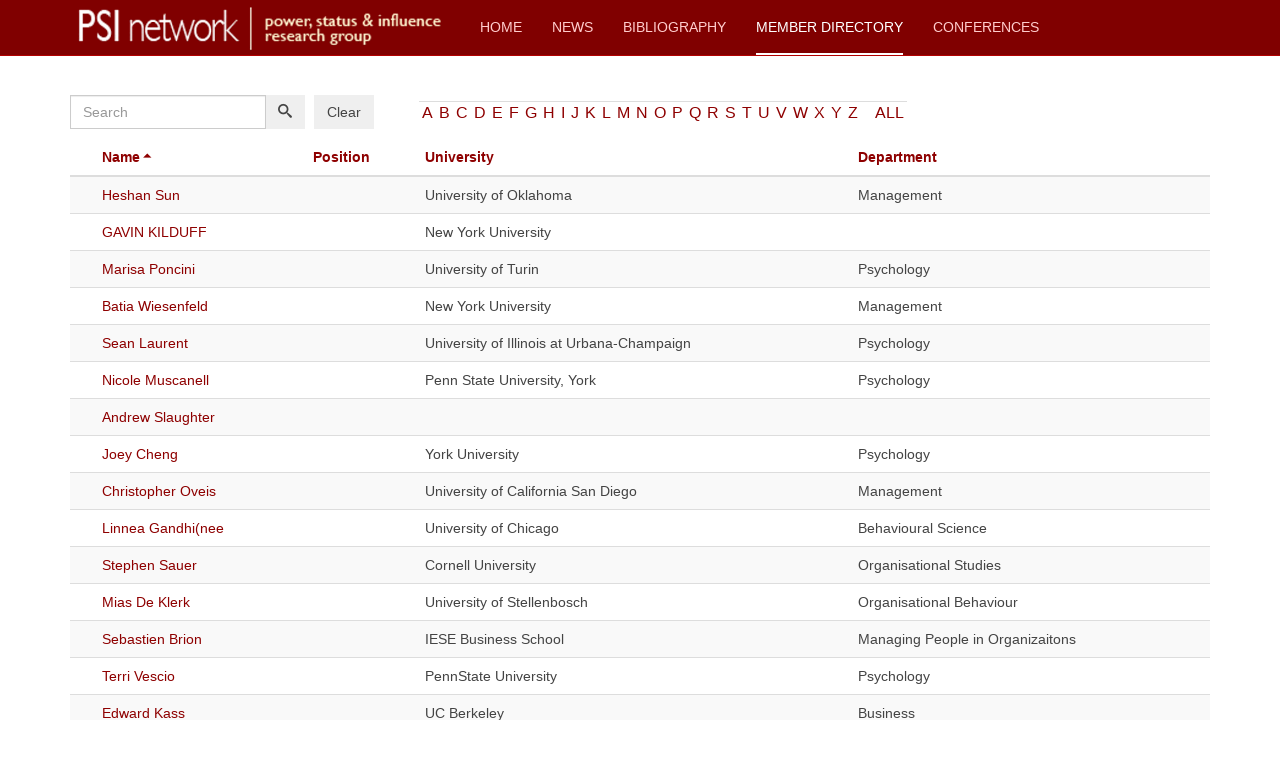

--- FILE ---
content_type: text/html; charset=utf-8
request_url: https://www.psinetwork.org/member-directory
body_size: 5308
content:

<!DOCTYPE html>
<html lang="en-gb" dir="ltr"
	  class='com_memberlist view-members itemid-104 j39 mm-hover '>

<head>
	<base href="https://www.psinetwork.org/member-directory" />
	<meta http-equiv="content-type" content="text/html; charset=utf-8" />
	<meta name="description" content="Power, Status &amp; Influence Research Group" />
	<meta name="generator" content="Joomla! - Open Source Content Management" />
	<title>Member directory</title>
	<link href="/templates/purity_iii/favicon.ico" rel="shortcut icon" type="image/vnd.microsoft.icon" />
	<link href="/templates/purity_iii/local/css/themes/red/bootstrap.css" rel="stylesheet" type="text/css" />
	<link href="/media/jui/css/icomoon.css" rel="stylesheet" type="text/css" />
	<link href="/media/jui/css/chosen.css?e6cda04cb98fdb4169991b039729954c" rel="stylesheet" type="text/css" />
	<link href="https://www.psinetwork.org/media/com_memberlist/css/list.css" rel="stylesheet" type="text/css" />
	<link href="/media/jui/css/jquery.searchtools.css?e6cda04cb98fdb4169991b039729954c" rel="stylesheet" type="text/css" />
	<link href="/templates/system/css/system.css" rel="stylesheet" type="text/css" />
	<link href="/templates/purity_iii/local/css/themes/red/template.css" rel="stylesheet" type="text/css" />
	<link href="/templates/purity_iii/local/css/themes/red/megamenu.css" rel="stylesheet" type="text/css" />
	<link href="/templates/purity_iii/fonts/font-awesome/css/font-awesome.min.css" rel="stylesheet" type="text/css" />
	<link href="/templates/purity_iii/css/custom.css" rel="stylesheet" type="text/css" />
	<link href="/templates/purity_iii/local/css/themes/red/layouts/blog.css" rel="stylesheet" type="text/css" />
	<script type="application/json" class="joomla-script-options new">{"csrf.token":"58b471f0354691f2e646b43f1eddcd2e","system.paths":{"root":"","base":""}}</script>
	<script src="/media/jui/js/jquery.min.js?e6cda04cb98fdb4169991b039729954c" type="text/javascript"></script>
	<script src="/media/jui/js/jquery-noconflict.js?e6cda04cb98fdb4169991b039729954c" type="text/javascript"></script>
	<script src="/media/jui/js/jquery-migrate.min.js?e6cda04cb98fdb4169991b039729954c" type="text/javascript"></script>
	<script src="/plugins/system/t3/base-bs3/bootstrap/js/bootstrap.js?e6cda04cb98fdb4169991b039729954c" type="text/javascript"></script>
	<script src="/media/system/js/core.js?e6cda04cb98fdb4169991b039729954c" type="text/javascript"></script>
	<script src="/media/system/js/multiselect.js?e6cda04cb98fdb4169991b039729954c" type="text/javascript"></script>
	<script src="/media/jui/js/chosen.jquery.min.js?e6cda04cb98fdb4169991b039729954c" type="text/javascript"></script>
	<script src="/media/jui/js/jquery.searchtools.min.js?e6cda04cb98fdb4169991b039729954c" type="text/javascript"></script>
	<!--[if lt IE 9]><script src="/media/system/js/html5fallback.js?e6cda04cb98fdb4169991b039729954c" type="text/javascript"></script><![endif]-->
	<script src="/plugins/system/t3/base-bs3/js/jquery.tap.min.js" type="text/javascript"></script>
	<script src="/plugins/system/t3/base-bs3/js/script.js" type="text/javascript"></script>
	<script src="/plugins/system/t3/base-bs3/js/menu.js" type="text/javascript"></script>
	<script src="/templates/purity_iii/js/script.js" type="text/javascript"></script>
	<script src="/plugins/system/t3/base-bs3/js/nav-collapse.js" type="text/javascript"></script>
	<script type="text/javascript">
jQuery(function($){ initTooltips(); $("body").on("subform-row-add", initTooltips); function initTooltips (event, container) { container = container || document;$(container).find(".hasTooltip").tooltip({"html": true,"container": "body"});} });jQuery(document).ready(function() {
				Joomla.JMultiSelect('adminForm');
			});
	jQuery(function ($) {
		initChosen();
		$("body").on("subform-row-add", initChosen);

		function initChosen(event, container)
		{
			container = container || document;
			$(container).find("select").chosen({"disable_search_threshold":10,"search_contains":true,"allow_single_deselect":true,"placeholder_text_multiple":"Type or select some options","placeholder_text_single":"Select an option","no_results_text":"No results match"});
		}
	});
	
				(function($){
					$(document).ready(function() {
						$('#adminForm').searchtools(
							{"filtersHidden":true,"defaultLimit":"20","searchFieldSelector":"#filter_search","orderFieldSelector":"#list_fullordering","formSelector":"#adminForm"}
						);
					});
				})(jQuery);
			jQuery(function($){ initPopovers(); $("body").on("subform-row-add", initPopovers); function initPopovers (event, container) { $(container || document).find(".hasPopover").popover({"html": true,"trigger": "hover focus","container": "body"});} });
	</script>

	
<!-- META FOR IOS & HANDHELD -->
	<meta name="viewport" content="width=device-width, initial-scale=1.0, maximum-scale=1.0, user-scalable=no"/>
	<style type="text/stylesheet">
		@-webkit-viewport   { width: device-width; }
		@-moz-viewport      { width: device-width; }
		@-ms-viewport       { width: device-width; }
		@-o-viewport        { width: device-width; }
		@viewport           { width: device-width; }
	</style>
	<script type="text/javascript">
		//<![CDATA[
		if (navigator.userAgent.match(/IEMobile\/10\.0/)) {
			var msViewportStyle = document.createElement("style");
			msViewportStyle.appendChild(
				document.createTextNode("@-ms-viewport{width:auto!important}")
			);
			document.getElementsByTagName("head")[0].appendChild(msViewportStyle);
		}
		//]]>
	</script>
<meta name="HandheldFriendly" content="true"/>
<meta name="apple-mobile-web-app-capable" content="YES"/>
<!-- //META FOR IOS & HANDHELD -->




<!-- Le HTML5 shim and media query for IE8 support -->
<!--[if lt IE 9]>
<script src="//html5shim.googlecode.com/svn/trunk/html5.js"></script>
<script type="text/javascript" src="/plugins/system/t3/base-bs3/js/respond.min.js"></script>
<![endif]-->

<!-- You can add Google Analytics here or use T3 Injection feature -->

<!--[if lt IE 9]>
<link rel="stylesheet" href="/templates/purity_iii/css/ie8.css" type="text/css" />
<![endif]-->
	</head>

<body>
<style>
.btn-success {
    color: #8e0000 !important;
    background-color: #ffffcc !important;
    border-color: #ffffcc !important;
}

.btn-success:hover {
    color: #8e0000;
    background-color: #f9f98e !important;
    border-color: #f9f98e !important;
}
</style>

<div class="t3-wrapper blog"> <!-- Need this wrapper for off-canvas menu. Remove if you don't use of-canvas -->

	<style>
.pagination > .active > a
{
	background-color: #800000;
	border-color: #800000;
}

.pagination > li > a
{
	color: #800000;
}
</style>
<!-- MAIN NAVIGATION -->
<header id="t3-mainnav" class="wrap navbar navbar-default navbar-fixed-top t3-mainnav">

	<!-- OFF-CANVAS -->
		<!-- //OFF-CANVAS -->

	<div class="container">

		<!-- NAVBAR HEADER -->
		<div class="navbar-header">

			<!-- LOGO -->
			<div class="logo logo-image">
				<div class="logo-image">
					<a href="/" title="PSI Network">
													<img class="logo-img" src="/images/logos/psi_logo_trans2.png" alt="PSI Network" />
						
												
						<span>PSI Network</span>
					</a>
				</div>
			</div>
			<!-- //LOGO -->

											<button type="button" class="navbar-toggle" data-toggle="collapse" data-target=".t3-navbar-collapse">
					<i class="fa fa-bars"></i>
				</button>
			
	    
		</div>
		<!-- //NAVBAR HEADER -->

		<!-- NAVBAR MAIN -->
				<nav class="t3-navbar-collapse navbar-collapse collapse"></nav>
		
		<nav class="t3-navbar navbar-collapse collapse">
			<div  class="t3-megamenu"  data-responsive="true">
<ul itemscope itemtype="http://www.schema.org/SiteNavigationElement" class="nav navbar-nav level0">
<li itemprop='name'  data-id="101" data-level="1">
<a itemprop='url' class=""  href="/"   data-target="#">Home </a>

</li>
<li itemprop='name'  data-id="122" data-level="1">
<a itemprop='url' class=""  href="/news"   data-target="#">News </a>

</li>
<li itemprop='name'  data-id="103" data-level="1">
<a itemprop='url' class=""  href="/bibliography"   data-target="#">Bibliography </a>

</li>
<li itemprop='name' class="current active" data-id="104" data-level="1">
<a itemprop='url' class=""  href="/member-directory"   data-target="#">Member directory </a>

</li>
<li itemprop='name'  data-id="105" data-level="1">
<a itemprop='url' class=""  href="/conferences"   data-target="#">Conferences </a>

</li>
</ul>
</div>

		</nav>
    <!-- //NAVBAR MAIN -->

	</div>
</header>
<!-- //MAIN NAVIGATION -->






	

<div id="t3-mainbody" class="container t3-mainbody">
	<div class="row">

		<!-- MAIN CONTENT -->
		<div id="t3-content" class="t3-content col-xs-12">
						<div id="system-message-container">
	</div>

						
<form action="https://www.psinetwork.org/member-directory" method="post"
      name="adminForm" id="adminForm">

	
<div class="js-stools clearfix">
	<div class="clearfix">
		<div class="js-stools-container-bar">
			<label for="filter_search" class="element-invisible"
				aria-invalid="false">Search</label>

			<div class="btn-wrapper input-append">
				<input type="text" name="filter[search]" id="filter_search"  value="" class="js-stools-search-string"     placeholder="Search"         />
				<button type="submit" class="btn hasTooltip" title=""
					data-original-title="Search">
					<i class="icon-search"></i>
				</button>
			</div>
			
			<div class="btn-wrapper">
				<button type="button" class="btn hasTooltip js-stools-btn-clear" title=""
					data-original-title="Clear"
					onclick="jQuery(this).closest('form').find('input').val('');">
					Clear				</button>
			</div>
			<div class="btn-wrapper" style="vertical-align:middle;margin-left:36px">
				<table align="center" cellspacing="5" class="wellspaced">
					<tbody>
						<tr> 
							<td><a href="/member-directory?initial=A">A</a></td>  
							<td><a href="/member-directory?initial=B">B</a></td>  
							<td><a href="/member-directory?initial=C">C</a></td>  
							<td><a href="/member-directory?initial=D">D</a></td>  
							<td><a href="/member-directory?initial=E">E</a></td>  
							<td><a href="/member-directory?initial=F">F</a></td>  
							<td><a href="/member-directory?initial=G">G</a></td>  
							<td><a href="/member-directory?initial=H">H</a></td>  
							<td><a href="/member-directory?initial=I">I</a></td>  
							<td><a href="/member-directory?initial=J">J</a></td>  
							<td><a href="/member-directory?initial=K">K</a></td>  
							<td><a href="/member-directory?initial=L">L</a></td>  
							<td><a href="/member-directory?initial=M">M</a></td>  
							<td><a href="/member-directory?initial=N">N</a></td>  
							<td><a href="/member-directory?initial=O">O</a></td>  
							<td><a href="/member-directory?initial=P">P</a></td>  
							<td><a href="/member-directory?initial=Q">Q</a></td>  
							<td><a href="/member-directory?initial=R">R</a></td>  
							<td><a href="/member-directory?initial=S">S</a></td>  
							<td><a href="/member-directory?initial=T">T</a></td>  
							<td><a href="/member-directory?initial=U">U</a></td>  
							<td><a href="/member-directory?initial=V">V</a></td>  
							<td><a href="/member-directory?initial=W">W</a></td>  
							<td><a href="/member-directory?initial=X">X</a></td>  
							<td><a href="/member-directory?initial=Y">Y</a></td>  
							<td><a href="/member-directory?initial=Z">Z</a></td>
							<td>&nbsp;&nbsp;&nbsp;<a href="/member-directory">ALL</a></td> 
						</tr>
					</tbody>
				</table>
			</div>			
		</div>
	</div>
	<!-- Filters div -->
	<div class="js-stools-container-filters hidden-phone clearfix" style="">
					</div>
	
</div>
<div align="center" style="margin: 10px 0">

</div>        <div class="table-responsive">
	<table class="table table-striped" id="memberList">
		<thead>
		<tr>
			
				<th class=''>
				
				</th>		
				<th class=''>
				<a href="#" onclick="Joomla.tableOrdering('surname','desc','');return false;" class="hasPopover" title="Name" data-content="Select to sort by this column" data-placement="top">Name<span class="icon-arrow-up-3"></span></a>				</th>
				<th class=''>
				<a href="#" onclick="Joomla.tableOrdering('position','asc','');return false;" class="hasPopover" title="Position" data-content="Select to sort by this column" data-placement="top">Position</a>				</th>
				<th class=''>
				<a href="#" onclick="Joomla.tableOrdering('university','asc','');return false;" class="hasPopover" title="University" data-content="Select to sort by this column" data-placement="top">University</a>				</th>
				<th class=''>
				<a href="#" onclick="Joomla.tableOrdering('department','asc','');return false;" class="hasPopover" title="Department" data-content="Select to sort by this column" data-placement="top">Department</a>				</th>
				


							
		</tr>
		</thead>
		<tfoot>
		<tr>
			<td colspan="33">
				<div class="pagination-wrap">
<ul class="pagination"><li class="disabled"><a>Start</a></li><li class="disabled"><a>Prev</a></li><li class="active"><a>1</a></li><li><a title="2" href="/member-directory?start=20">2</a></li><li><a title="3" href="/member-directory?start=40">3</a></li><li><a title="4" href="/member-directory?start=60">4</a></li><li><a title="5" href="/member-directory?start=80">5</a></li><li><a title="6" href="/member-directory?start=100">6</a></li><li><a title="7" href="/member-directory?start=120">7</a></li><li><a title="8" href="/member-directory?start=140">8</a></li><li><a title="9" href="/member-directory?start=160">9</a></li><li><a title="10" href="/member-directory?start=180">10</a></li><li><a title="Next" href="/member-directory?start=20">Next</a></li><li><a title="End" href="/member-directory?start=300">End</a></li></ul>
<input type="hidden" name="limitstart" value="0" />
</div>			</td>
		</tr>
		</tfoot>
		<tbody>
					

			
			<tr class="row0">

								<td>

									</td>
				<td>
								<a href="/researcher-detail/HeshanSun">
				Heshan Sun								</a>
				</td>
				<td>

									</td>
				<td>

					University of Oklahoma 				</td>
				<td>

					Management 				</td>
				


								
			</tr>
					

			
			<tr class="row1">

								<td>

									</td>
				<td>
								<a href="/researcher-detail/gkilduff">
				GAVIN KILDUFF								</a>
				</td>
				<td>

									</td>
				<td>

					New York University				</td>
				<td>

									</td>
				


								
			</tr>
					

			
			<tr class="row0">

								<td>

									</td>
				<td>
								<a href="/researcher-detail/MarisaPoncini">
				Marisa Poncini								</a>
				</td>
				<td>

									</td>
				<td>

					University of Turin				</td>
				<td>

					Psychology				</td>
				


								
			</tr>
					

			
			<tr class="row1">

								<td>

									</td>
				<td>
								<a href="/researcher-detail/BatiaWiesenfeld">
				Batia Wiesenfeld								</a>
				</td>
				<td>

									</td>
				<td>

					New York University 				</td>
				<td>

					Management 				</td>
				


								
			</tr>
					

			
			<tr class="row0">

								<td>

									</td>
				<td>
								<a href="/researcher-detail/SeanLaurent">
				Sean Laurent								</a>
				</td>
				<td>

									</td>
				<td>

					University of Illinois at Urbana-Champaign				</td>
				<td>

					Psychology				</td>
				


								
			</tr>
					

			
			<tr class="row1">

								<td>

									</td>
				<td>
								<a href="/researcher-detail/NicoleMuscanell">
				Nicole Muscanell								</a>
				</td>
				<td>

									</td>
				<td>

					Penn State University, York				</td>
				<td>

					Psychology				</td>
				


								
			</tr>
					

			
			<tr class="row0">

								<td>

									</td>
				<td>
								<a href="/researcher-detail/AndrewSlaughter">
				Andrew Slaughter								</a>
				</td>
				<td>

									</td>
				<td>

									</td>
				<td>

									</td>
				


								
			</tr>
					

			
			<tr class="row1">

								<td>

									</td>
				<td>
								<a href="/researcher-detail/JoeyCheng">
				Joey Cheng								</a>
				</td>
				<td>

									</td>
				<td>

					York University				</td>
				<td>

					Psychology				</td>
				


								
			</tr>
					

			
			<tr class="row0">

								<td>

									</td>
				<td>
								<a href="/researcher-detail/ChristopherOveis">
				Christopher Oveis								</a>
				</td>
				<td>

									</td>
				<td>

					University of California San Diego				</td>
				<td>

					Management 				</td>
				


								
			</tr>
					

			
			<tr class="row1">

								<td>

									</td>
				<td>
								<a href="/researcher-detail/LinneaGandhinee">
				Linnea Gandhi(nee								</a>
				</td>
				<td>

									</td>
				<td>

					University of Chicago				</td>
				<td>

					Behavioural Science				</td>
				


								
			</tr>
					

			
			<tr class="row0">

								<td>

									</td>
				<td>
								<a href="/researcher-detail/StephenSauer">
				Stephen Sauer								</a>
				</td>
				<td>

									</td>
				<td>

					Cornell University 				</td>
				<td>

					Organisational Studies				</td>
				


								
			</tr>
					

			
			<tr class="row1">

								<td>

									</td>
				<td>
								<a href="/researcher-detail/MiasDeKlerk">
				Mias De Klerk								</a>
				</td>
				<td>

									</td>
				<td>

					University of Stellenbosch				</td>
				<td>

					Organisational Behaviour				</td>
				


								
			</tr>
					

			
			<tr class="row0">

								<td>

									</td>
				<td>
								<a href="/researcher-detail/sbrion">
				Sebastien Brion								</a>
				</td>
				<td>

									</td>
				<td>

					IESE Business School				</td>
				<td>

					Managing People in Organizaitons				</td>
				


								
			</tr>
					

			
			<tr class="row1">

								<td>

									</td>
				<td>
								<a href="/researcher-detail/TerriVescio">
				Terri Vescio								</a>
				</td>
				<td>

									</td>
				<td>

					PennState University				</td>
				<td>

					Psychology				</td>
				


								
			</tr>
					

			
			<tr class="row0">

								<td>

									</td>
				<td>
								<a href="/researcher-detail/EdwardKass">
				Edward Kass								</a>
				</td>
				<td>

									</td>
				<td>

					UC Berkeley 				</td>
				<td>

					Business				</td>
				


								
			</tr>
					

			
			<tr class="row1">

								<td>

									</td>
				<td>
								<a href="/researcher-detail/MarcFournier">
				Marc Fournier								</a>
				</td>
				<td>

									</td>
				<td>

					University of Toronto				</td>
				<td>

									</td>
				


								
			</tr>
					

			
			<tr class="row0">

								<td>

									</td>
				<td>
								<a href="/researcher-detail/OliverSchultheiss">
				Oliver Schultheiss								</a>
				</td>
				<td>

									</td>
				<td>

					University of Erlangen-Nuremberg				</td>
				<td>

					Psychology				</td>
				


								
			</tr>
					

			
			<tr class="row1">

								<td>

									</td>
				<td>
								<a href="/researcher-detail/SusanFiske">
				Susan Fiske								</a>
				</td>
				<td>

									</td>
				<td>

					Princeton University 				</td>
				<td>

					Psychology				</td>
				


								
			</tr>
					

			
			<tr class="row0">

								<td>

									</td>
				<td>
								<a href="/researcher-detail/KathrynBartol">
				Kathryn Bartol								</a>
				</td>
				<td>

									</td>
				<td>

					University of Maryland				</td>
				<td>

					Business				</td>
				


								
			</tr>
					

			
			<tr class="row1">

								<td>

									</td>
				<td>
								<a href="/researcher-detail/SharonRichmond">
				Sharon Richmond								</a>
				</td>
				<td>

									</td>
				<td>

					Standford University				</td>
				<td>

					Business				</td>
				


								
			</tr>
				</tbody>
	</table>
        </div>
	
	<input type="hidden" name="task" value=""/>
	<input type="hidden" name="boxchecked" value="0"/>
	<input type="hidden" name="filter_order" value="surname"/>
	<input type="hidden" name="filter_order_Dir" value="asc"/>
	<input type="hidden" name="58b471f0354691f2e646b43f1eddcd2e" value="1" /></form>


		</div>
		<!-- //MAIN CONTENT -->

	</div>
</div> 


	
<!-- BACK TOP TOP BUTTON -->
<div id="back-to-top" data-spy="affix" data-offset-top="300" class="back-to-top hidden-xs hidden-sm affix-top">
  <button class="btn btn-primary" title="Back to Top"><i class="fa fa-caret-up"></i></button>
</div>
<script type="text/javascript">
(function($) {
	// Back to top
	$('#back-to-top').on('click', function(){
		$("html, body").animate({scrollTop: 0}, 500);
		return false;
	});
    $(window).load(function(){
        // hide button to top if the document height not greater than window height*2;using window load for more accurate calculate.    
        if ((parseInt($(window).height())*2)>(parseInt($(document).height()))) {
            $('#back-to-top').hide();
        } 
    });
})(jQuery);
</script>
<!-- BACK TO TOP BUTTON -->

<!-- FOOTER -->
<footer id="t3-footer" class="wrap t3-footer">

	
	<section class="t3-copyright">
		<div class="container">
			<div class="row">
				<div class="col-md-12 copyright ">
					<ul class="nav nav-pills menu">
<li class="item-124"><a href="/about" class="">About </a></li><li class="item-126 deeper dropdown parent"><a href="/privacy-policy" class=" dropdown-toggle" data-toggle="dropdown">Privacy policy<em class="caret"></em></a><ul class="dropdown-menu"><li class="item-136"><a href="/privacy-policy/privacy-request" class="">Privacy Request</a></li></ul></li><li class="item-127"><a href="/terms-of-use" class="">Terms of Use</a></li></ul>


<div class="custom"  >
	<div style="text-align: center;">PSI Network sponsored by <br /><br /><img style="height: 60px; margin: 0 20px;" src="/images/mbs_trim.png" alt="" /> <img style="height: 60px; margin: 0 20px; background-color: #fff;" src="/images/logos/berkeley-haas-wordmark_gold-blue.svg" /> <img style="height: 60px; margin: 0 20px;" src="/images/gsb_small.jpg" alt="" /></div></div>

          
			</div>
		</div>
	</section>

</footer>
<!-- //FOOTER -->

</div>


</body>
</html>

--- FILE ---
content_type: text/css
request_url: https://www.psinetwork.org/media/com_memberlist/css/list.css
body_size: 394
content:
/**
 * @version     CVS: 1.0.0
 * @package     com_memberlist
 * @copyright   2019 andy
 * @license     GNU General Public License version 2 or later; see LICENSE.txt
 * @author      andy <andy@netamity.com>
 */

.table-responsive
{
  display: block;
  width: 100%;
  overflow-x: auto;
  -webkit-overflow-scrolling: touch;
}

table.front-end-list{
    width: 100%;
    border-spacing: 1px;
    background-color: #f3f3f3;
    color: #666;
}

table.front-end-list thead th{
    text-align: center;
    background: #f7f7f7;
    color: #666;
    border-bottom: 1px solid #ccc;
    border-left: 1px solid #fff;
}

table.front-end-list td, table.front-end-list th{
    padding: 4px;
}

table.front-end-list thead th.align-left{
    text-align: left;
}

table.front-end-list thead th.align-center, table.front-end-list tbody td.align-center {
    text-align: center;
}

table.front-end-list tbody tr td{
    background: #fff;
    border: 1px solid #fff;
}

table.front-end-list td{
    padding-left: 8px;
}

div.list-footer{
    clear:both;
    text-decoration: none;
    text-align: center;
}

div.list-footer ul{
    list-style: none;
    display: inline-block;
}

div.list-footer ul li{
    display: inline-block;
}

div.list-footer div.limit{
    display: inline-block;
}

div.list-footer div.counter{
    display: inline-block;
}

div.filter-select.hide{
    display: none;
}

div.filter-select.show{
    display: block;
}

div.filter-search , div.filter-select {
    clear: both;
}

div.filter-select .fltlft{
    float: left;
    clear: both;
}

div.field-filter{
    float: left;
    margin: 10px;
}

#filter-bar div.fltrt div.button2-left .blank a {
    margin-top: 0 !important;
}

button.open{
    font-weight: bold;
}

div.field-filter:first-of-type{
    margin-left: 0;
}

table.wellspaced tr td{
	padding: 0 3px;
	font-size:16px;
}

table.wellspaced tr td a:hover{
	color:black;
}


--- FILE ---
content_type: text/css
request_url: https://www.psinetwork.org/templates/purity_iii/css/custom.css
body_size: 560
content:
.navbar-default{
	background-color: #800000;
}

.pagination > .active > a
{
	background-color: #800000 !important;
	border-color: #800000 !important;
}

a{
	color:#8e0000;
}

.btn-primary:hover, .btn-primary:focus, .btn-primary.focus, .btn-primary:active, .btn-primary.active, .open > .dropdown-toggle.btn-primary {
    color: #ffffff;
    background-color: #8e0000;
    border-color: #750000;
}

.btn-primary {
    color: #ffffff;
    background-color: #b30000;
    border-color: #b30000;
}

.logo-image > a > img {
    margin-top:2px
}

#filter_search
{
	display: inline-block;
}

select, textarea, input[type="text"], input[type="password"], input[type="datetime"], input[type="datetime-local"], input[type="date"], input[type="month"], input[type="time"], input[type="week"], input[type="number"], input[type="email"], input[type="url"], input[type="search"], input[type="tel"], input[type="color"], .inputbox {
    display: inline-block;
}

.t3-copyright {
    padding: 40px 0 20px;
}

.pull-left
{
	margin-right:8px;
}

.pull-right , .pull-left{
	max-width:100%;
}

.chzn-container-single .chzn-single {
    position: relative;
    display: block;
    overflow: hidden;
    padding: 4px 0 0 8px;
    height: 34px;
    border: 1px solid #ccc;
    border-radius: 0px;
    background-color: #fff !important;
	background:none;

}

.chzn-container-single .chzn-single div {
    top: 5px;
}

.badge-link:hover{
	background:#8e0000;
}

.logo:hover a, .logo a:hover, .logo a:active, .logo a:focus {
    background: #8f0000;

}

 .logo a {
    background: #800000;
}

.grey-block {
	background-color: #ddd;
	padding:4px 20px;
}

.item-image a img{
	max-width: 100%;
	margin-bottom:6px;
}

.chronoforms6_credits
{
	display:none;
}

.feedItem h4
{
	margin-bottom:4px;;
}




.citationItem
{
	font-weight: 500;
	font-size:0.8em;
	color:darkblue;
	margin-bottom:4px;;
}

.abstractItem
{
	font-weight: 100;
	font-size:0.9em;
	text-align:justify;
	margin-bottom:14px;;
}

.category-name a{
	background: #8e0000
}

.page-masthead .row-feature {
  padding: 0 !important;
}

@media screen and (min-width: 992px) {
  .row-feature {
    padding: 0px !important; 
  }
  .page-masthead .row-feature {
    padding: 0px !important; 
  }
}

.btn-success {
    color: #222 !important;
    background-color: #ffffcc !important;
    border-color: #ffffcc !important;
}

.btn-success:hover {
    color: #000;
    background-color: #f9f98e !important;
    border-color: #f9f98e !important;
}



--- FILE ---
content_type: image/svg+xml
request_url: https://www.psinetwork.org/images/logos/berkeley-haas-wordmark_gold-blue.svg
body_size: 1867
content:
<svg xmlns="http://www.w3.org/2000/svg" viewBox="0 0 238 52"><title>berkeley-haas-wordmark</title><path d="M179.93,20a7,7,0,0,1,2.77-5.37A9.34,9.34,0,0,1,188.28,13c5.54,0,7.65,2.81,7.65,6.82V34.09a6.67,6.67,0,0,0,.29,1.82H191c-0.12-.58-0.21-1.28-0.37-2.19a8.58,8.58,0,0,1-6.2,2.6c-3.14,0-5.17-1.74-5.17-5.37,0-5.21,5-7.44,11.45-9.38V19.92A2.43,2.43,0,0,0,188,17.23,2.8,2.8,0,0,0,185.13,20h-5.21Zm10.79,4.92c-3.1,1.08-6.24,2.81-6.24,5.17a2.16,2.16,0,0,0,2.32,2.36c1.57,0,2.69-.83,3.93-2.07V24.92Z" style="fill:#14284b"/><path d="M199.7,20a7,7,0,0,1,2.77-5.37A9.34,9.34,0,0,1,208.05,13c5.54,0,7.65,2.81,7.65,6.82V34.09a6.67,6.67,0,0,0,.29,1.82h-5.21c-0.12-.58-0.21-1.28-0.37-2.19a8.58,8.58,0,0,1-6.2,2.6c-3.14,0-5.17-1.74-5.17-5.37,0-5.21,5-7.44,11.45-9.38V19.92a2.43,2.43,0,0,0-2.69-2.69A2.8,2.8,0,0,0,204.91,20H199.7Zm10.79,4.92c-3.1,1.08-6.24,2.81-6.24,5.17a2.16,2.16,0,0,0,2.32,2.36c1.57,0,2.69-.83,3.93-2.07V24.92Z" style="fill:#14284b"/><path d="M229.53,20.29c-0.7-2.07-2-3.06-3.6-3.06a2,2,0,0,0-2.11,2c0,3.47,10.17,3.55,10.17,10.25,0,4.46-3.14,6.82-7.48,6.82-3.14,0-6-.79-8.47-6.41l4.67-1.28c0.45,2.11,1.74,3.47,3.8,3.47,1.57,0,2.52-.74,2.52-2,0-4.3-10.17-3.26-10.17-10.83C218.87,15,222.3,13,226,13a8.08,8.08,0,0,1,7.85,5.62Z" style="fill:#14284b"/><polygon points="170.29 2.6 170.29 16.2 160.91 16.2 160.91 2.6 155.18 2.6 155.18 35.89 160.91 35.89 160.91 21.13 170.29 21.13 170.29 35.89 176.03 35.89 176.03 2.6 170.29 2.6" style="fill:#14284b"/><path d="M16.2,36.5c-2.3,0-4.61-.55-7-0.55s-3.51.22-5.26,0.22c-0.55,0-.93-0.06-0.93-0.6s0.33-.66,1.54-0.66C7,34.91,7.1,34.8,7.1,34V8.75c0-4.33-.88-4.83-2.41-4.83C2.22,3.93,2,3.87,2,3.21c0-.38.16-0.44,1.1-0.44,1.7,0,3.4.05,5.32,0.05,1.15,0,3.78-.33,8.72-0.33,7.13,0,10.2,3.67,10.2,7.57s-2.36,5.81-4.11,7A18.85,18.85,0,0,0,21,18.57c0,0.11,1,.38,2.14.93,2.58,1.32,5.81,3.18,5.81,8,0,6.14-5.1,9-12.72,9M15.49,3.82c-3.62,0-3.78.49-3.78,1.59v11.9c0,0.88.71,0.77,2,.77a44.18,44.18,0,0,1,5.65.33c1.59-1.21,3.4-2.25,3.4-6.58,0-2.74-2.3-8-7.29-8m-1.81,15.3c-1.54,0-2,.22-2,1.43v9.82c0,0.49.16,3.56,0.66,4.11s2.36,1,4.11,1c4.17,0,7.24-2.85,7.24-7.62,0-4.94-4.06-8.77-10-8.77" style="fill:#fdb614"/><path d="M46.41,22.88A74.07,74.07,0,0,1,35,24.55c-0.76,0-.91.29-0.91,1.38,0,6.58,5.1,8.35,8.73,8.35a12.75,12.75,0,0,0,5.15-1.14,0.45,0.45,0,0,1,.38.38,13.52,13.52,0,0,1-7.92,3.24c-3.91,0-9.73-1.91-9.73-9.87,0-6.73,4.53-10.73,8.87-10.73a10.6,10.6,0,0,1,7.25,3.58,7.27,7.27,0,0,1,1.57,2.48c0,0.19-.67.38-2,0.67m-7.34-5.72c-3.62,0-4.77,5.44-4.77,6.1,0,0.24,0,.29.57,0.29,2.48,0,5.06-.62,8.63-1.19,0.52-.1.57-0.19,0.57-0.48,0-1.19-2.81-4.72-5-4.72" style="fill:#fdb614"/><path d="M63.86,21.59c-0.67,0-1.24-2-3.63-2-2.77,0-3.82,1.14-3.82,3.15v9.83c0,2.34.14,2.34,3.67,2.34,1.24,0,1.29.14,1.29,0.57s0,0.48-1.29.48c-0.67,0-3.86-.24-5.39-0.24S51.46,36,50.79,36c-1.1,0-1.19,0-1.19-.48s0-.57,1.19-0.57c2,0,2.1,0,2.1-.72V21.16c0-3.24.1-3.34-2.57-3.34-0.86,0-.86,0-0.86-0.48s0-.72.76-0.72c1.62,0,2.53.1,3.48,0.1,0.76,0,1.67-.24,2.43-0.24a0.43,0.43,0,0,1,.38.53c0,0.24-.1,1.29-0.1,1.43,0,0.43,0,.76.24,0.76,0.72,0,3-2.48,5.2-2.48,0.86,0,3.05,1,3.05,2.29,0,0.48-.76,2.58-1,2.58" style="fill:#fdb614"/><path d="M86.42,36.19c-0.57,0-1.19,0-1.62,0s-2,0-2.67,0c-0.86,0-1.29-1.19-3.29-3.48s-4-5.29-4.29-5.29a8.79,8.79,0,0,0-1.67,1c-0.76.48-1.43,0.81-1.43,1.24v3c0,2.24-.1,2.24,2.86,2.24,1.1,0,1.29.24,1.29,0.62S75.36,36,74.31,36c-0.72,0-2.91-.1-4.43-0.1s-3.39.1-4.05,0.1c-1.1,0-1.38,0-1.38-.48s0.24-.62,1.38-0.62c1.62,0,2.05,0,2.05-.72,0-1.38.14-15.5,0.14-25.56,0-3.39-.38-3.82-1.67-3.82-2,0-2.15-.14-2.15-0.48s0.1-.67.62-0.67a29.22,29.22,0,0,0,6.68-1c0.24,0,.33.14,0.33,0.43,0,0.62-.1,2.62-0.1,4.15,0,7.25-.29,12.59-0.29,20.37,0,0.19,0,.33.19,0.33,1.19,0,6.15-4.39,7.68-5.82,1.86-1.76,2.29-2.57,2.29-3.58,0-.76-0.14-0.86-2.24-0.86-0.72,0-1-.1-1-0.52s0.24-.48.86-0.48,1.38,0.14,2,.14,3.39-.14,4-0.14c0.38,0,.57,0,0.57.19,0,0.43-1.62,2.48-3.1,3.91-2.39,2.34-5.34,4.44-5.34,4.77s0.86,1.34,4.2,5.34c1.62,2,3.15,4.29,4.77,4.29,1.14,0,1.53.24,1.53,0.62s-0.33.43-1.38,0.43" style="fill:#fdb614"/><path d="M102,22.88a74.08,74.08,0,0,1-11.45,1.67c-0.76,0-.91.29-0.91,1.38,0,6.58,5.1,8.35,8.73,8.35a12.76,12.76,0,0,0,5.15-1.14,0.45,0.45,0,0,1,.38.38A13.52,13.52,0,0,1,96,36.76c-3.91,0-9.73-1.91-9.73-9.87,0-6.73,4.53-10.73,8.87-10.73a10.61,10.61,0,0,1,7.25,3.58A7.28,7.28,0,0,1,104,22.21c0,0.19-.67.38-2,0.67m-7.35-5.72c-3.62,0-4.77,5.44-4.77,6.1,0,0.24,0,.29.57,0.29,2.48,0,5.05-.62,8.63-1.19,0.52-.1.57-0.19,0.57-0.48,0-1.19-2.81-4.72-5-4.72" style="fill:#fdb614"/><path d="M112.52,36c-0.72,0-1.76-.1-2.62-0.1-1.62,0-4.15.1-4.82,0.1-1.1,0-1.19-.1-1.19-0.48s0-.62,1.19-0.62c2,0,2.77,0,2.77-.81V7.81c0-3-.29-3-2.43-3-0.86,0-1.34-.09-1.34-0.62s0.38-.52,1.19-0.57a25.33,25.33,0,0,0,5.82-1c0.24,0,.48.24,0.48,0.76s-0.24,2.29-.24,3.72c0,18.17-.24,21.94-0.24,23.32,0,4,.33,4.48,1.19,4.48,2.38,0,2.29.29,2.29,0.67s-0.33.48-2.05,0.48" style="fill:#fdb614"/><path d="M129.53,22.88a74.06,74.06,0,0,1-11.45,1.67c-0.76,0-.91.29-0.91,1.38,0,6.58,5.1,8.35,8.73,8.35a12.74,12.74,0,0,0,5.15-1.14,0.45,0.45,0,0,1,.38.38,13.51,13.51,0,0,1-7.92,3.24c-3.91,0-9.73-1.91-9.73-9.87,0-6.73,4.53-10.73,8.87-10.73a10.6,10.6,0,0,1,7.25,3.58,7.27,7.27,0,0,1,1.57,2.48c0,0.19-.67.38-2,0.67m-7.35-5.72c-3.62,0-4.77,5.44-4.77,6.1,0,0.24,0,.29.57,0.29,2.48,0,5.06-.62,8.63-1.19,0.52-.1.57-0.19,0.57-0.48,0-1.19-2.82-4.72-5-4.72" style="fill:#fdb614"/><path d="M151.13,17.78c-1,0-3.15,5.72-6.92,14.88-3,7.3-5.15,11.16-6.68,14.31-0.52,1-1.1,1.1-2.15,1.24-1.43.19-1.76,0.57-2.81,0.57-0.81,0-1.29-.24-1.29-0.48s2.24-.57,3.86-2.62S141,37.9,141,36.47c0-.53-3.81-9.35-6.44-15.55-1.19-2.86-1.53-3.1-2.38-3.1s-1,0-1-.48,0.14-.67,1-0.67c1.34,0,1.67.1,2.81,0.1,1.33,0,3-.14,4.53-0.14,1,0,1.19.19,1.19,0.72s-0.19.48-1.19,0.48-1.43.29-1.43,1.38c0,1.38,1.24,3.05,4.1,10.4a3.74,3.74,0,0,0,1.15,1.81c0.33,0,.62-0.67,1.38-2.91,1.14-3.43,2.86-8.39,2.86-9.06,0-1.43,0-1.72-1.62-1.72s-1.67,0-1.67-.48,0.14-.62,1-0.62c1.29,0,2.15.1,3.43,0.1,0.72,0,2-.19,2.67-0.19s1,0,1,.57a1.12,1.12,0,0,1-1.24.67" style="fill:#fdb614"/></svg>